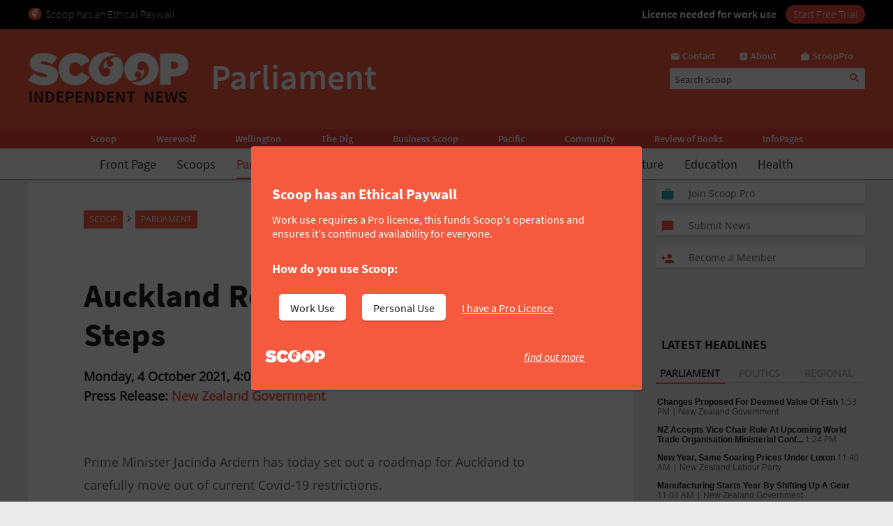

--- FILE ---
content_type: text/html; charset=UTF-8
request_url: https://www.scoop.co.nz/stories/PA2110/S00034/auckland-restrictions-eased-in-steps.htm
body_size: 2245
content:
<!DOCTYPE html>
<html lang="en">
<head>
    <meta charset="utf-8">
    <meta name="viewport" content="width=device-width, initial-scale=1">
    <title></title>
    <style>
        body {
            font-family: "Arial";
        }
    </style>
    <script type="text/javascript">
    window.awsWafCookieDomainList = [];
    window.gokuProps = {
"key":"AQIDAHjcYu/GjX+QlghicBgQ/[base64]",
          "iv":"D549RwFdQgAABLCW",
          "context":"fva1Ty1cBto4ONXhf1KSvjgJjC4VUlFPUnnSVZecik0cJwgA4wBKJsjm3uiLBW9DNC6rjy/cPTYVW5Vts4rv4rKi5zIIs9GehsHOnzXJxk6zpY5DRuOOZr3gfMvrzviXxKWYzmBWHWd2MLb432Ng0a30y34fCWyrtaXeb/1x1LG6YmO4djWooDNuY/NeJqwfGNysm6HS/GO0rzcVqprzZleJRNmjOCZwLNYA9XZx2JyhPvc3ILdpi3EXp5GrjPvAQ5ewK9WM9RDN7DF1m6rHgv6GGCqV3I4eMdaW2QK9lyOCKIWWmmRqMdaovV/Pxn2+dfrkmtj6mbPvzvaZ1J2iXPegoAD4KEXez4s4FTlHnSus/985uz0w+ZEk622FhTgr8rVmjNFYrb11YCtDv6yGRi22tgF4b70sWxc40ESU/kY2AjRFwhEd2J2gM64Cz3+ReBB+ZOG0bXgTSxQNihp4HuNhgQJFyxtmi87BjkrQqYhnmGXjQVbbp4z3bRgivNW9aazU1qty116zjevUm654y9eqR1hV9PSAa0sMjZ8bbeQ3SmWmRSkNAYbXFZFbaGSJqLLk+s3HlnGuI7bWDXrKCq79uexUd2Lbn9g56k5sUz/j0Qz7d4t0MOV8RFBWqGweo0tDBPiKZz/CNhXmjULR3NG2YpxZUGj8i0ebzs2FjbxOBqlbfAZfEAg/UNY9gLEACv8VFuWc8YdCgI6yfA2hjOBmDOhnXTWKqBR2XkBYdbqqnRllOwchqSPMIZVo5ZiJGub8CMliCeUMh602ExpC"
};
    </script>
    <script src="https://74c0c33c6cb6.2212dd66.us-east-2.token.awswaf.com/74c0c33c6cb6/6bce03ed618d/1a9c5bbc1809/challenge.js"></script>
</head>
<body>
    <div id="challenge-container"></div>
    <script type="text/javascript">
        AwsWafIntegration.saveReferrer();
        AwsWafIntegration.checkForceRefresh().then((forceRefresh) => {
            if (forceRefresh) {
                AwsWafIntegration.forceRefreshToken().then(() => {
                    window.location.reload(true);
                });
            } else {
                AwsWafIntegration.getToken().then(() => {
                    window.location.reload(true);
                });
            }
        });
    </script>
    <noscript>
        <h1>JavaScript is disabled</h1>
        In order to continue, we need to verify that you're not a robot.
        This requires JavaScript. Enable JavaScript and then reload the page.
    </noscript>
</body>
</html>